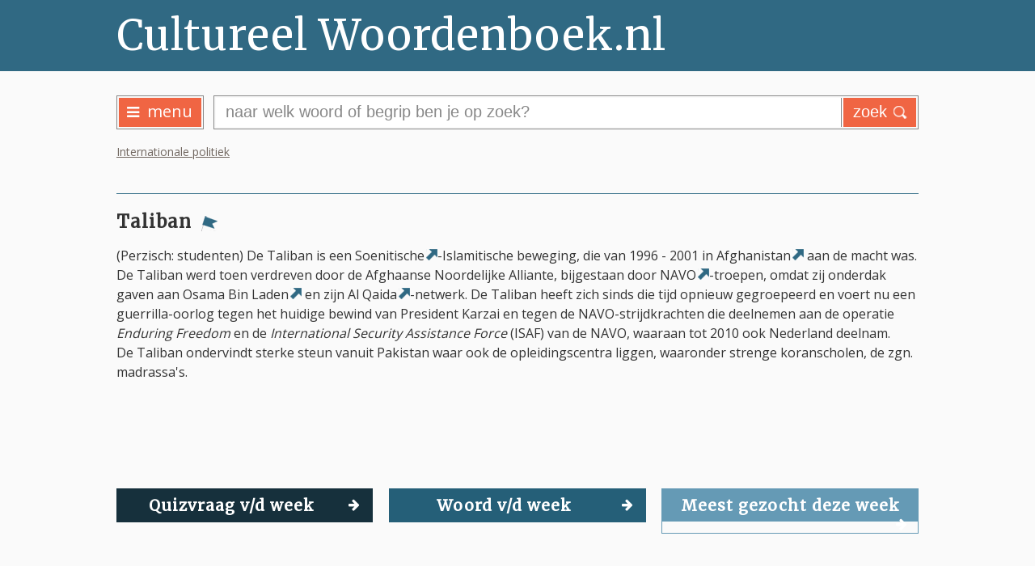

--- FILE ---
content_type: text/html; charset=UTF-8
request_url: https://www.cultureelwoordenboek.nl/internationale-politiek/taliban/
body_size: 4586
content:

<!doctype html>
<html lang="nl">
<head>
<meta http-equiv="content-type" content="text/html; charset=utf-8">
<meta name="viewport" content="width=device-width, initial-scale=1.0,user-scalable=1">
<title>Cultureel Woordenboek - Internationale politiek ~ Taliban</title>
<meta name="description" content="Wat zou je als algemeen ontwikkeld mens in Nederland willen en moeten weten op het gebied van taal, cultuur en wetenschap? In dit online woordenboek vind je de belangrijkste onderwerpen en begrippen.Taliban - (Perzisch: studenten) De Taliban is een Soenitische-Islamitische beweging, die van 1996 - 2001 in Afghanistan aan de mac...">
<meta name="keywords" content="Internationale politiek, Taliban, cultureel woordenboek, nederlands, nederlandse taal">
<meta name="Author" content="Cultureel Woordenboek">
<meta name="revisit-after" content="4 weeks">
<meta name="robots" content="all,follow">
<meta property="og:locale" content="nl_NL">
<meta property="og:type" content="website">
<meta property="og:title" content="Cultureel Woordenboek ~ Online woordenboek met ruim 9.500 woorden en begrippen!">
<meta property="og:description" content="Wat zou je als algemeen ontwikkeld mens in Nederland willen en moeten weten op het gebied van taal, cultuur en wetenschap? In dit online woordenboek vind je de belangrijkste onderwerpen en begrippen.">
<meta property="og:url" content="https://www.cultureelwoordenboek.nl/">
<meta property="og:image" content="https://www.cultureelwoordenboek.nl/navigatie/images/cultureelwoordenboeknl.png">
<meta property="fb:admins" content="">
<meta property="og:site_name" content="Cultureel Woordenboek">
<meta name="twitter:card" content="summary">
<meta name="twitter:description" content="Wat zou je als algemeen ontwikkeld mens in Nederland willen en moeten weten op het gebied van taal, cultuur en wetenschap? In dit online woordenboek vind je de belangrijkste onderwerpen en begrippen.">
<meta name="twitter:title" content="Cultureel Woordenboek ~ Online woordenboek met ruim 9.500 woorden en begrippen!">
<meta name="twitter:image" content="https://www.cultureelwoordenboek.nl/navigatie/images/cultureelwoordenboeknl.png">

<link rel="apple-touch-icon" sizes="57x57" href="https://www.cultureelwoordenboek.nl/navigatie/images/apple-icon-57x57.png">
<link rel="apple-touch-icon" sizes="60x60" href="https://www.cultureelwoordenboek.nl/navigatie/images/apple-icon-60x60.png">
<link rel="apple-touch-icon" sizes="72x72" href="https://www.cultureelwoordenboek.nl/navigatie/images/apple-icon-72x72.png">
<link rel="apple-touch-icon" sizes="76x76" href="https://www.cultureelwoordenboek.nl/navigatie/images/apple-icon-76x76.png">
<link rel="apple-touch-icon" sizes="114x114" href="https://www.cultureelwoordenboek.nl/navigatie/images/apple-icon-114x114.png">
<link rel="apple-touch-icon" sizes="120x120" href="https://www.cultureelwoordenboek.nl/navigatie/images/apple-icon-120x120.png">
<link rel="apple-touch-icon" sizes="144x144" href="https://www.cultureelwoordenboek.nl/navigatie/images/apple-icon-144x144.png">
<link rel="apple-touch-icon" sizes="152x152" href="https://www.cultureelwoordenboek.nl/navigatie/images/apple-icon-152x152.png">
<link rel="apple-touch-icon" sizes="180x180" href="https://www.cultureelwoordenboek.nl/navigatie/images/apple-icon-180x180.png">
<link rel="icon" type="image/png" sizes="192x192" href="https://www.cultureelwoordenboek.nl/navigatie/images/android-icon-192x192.png">
<link rel="icon" type="image/png" sizes="32x32" href="https://www.cultureelwoordenboek.nl/navigatie/images/favicon-32x32.png">
<link rel="icon" type="image/png" sizes="96x96" href="https://www.cultureelwoordenboek.nl/navigatie/images/favicon-96x96.png">
<link rel="icon" type="image/png" sizes="16x16" href="https://www.cultureelwoordenboek.nl/navigatie/images/favicon-16x16.png">
<link rel="manifest" href="https://www.cultureelwoordenboek.nl/navigatie/images/manifest.json">
<meta name="msapplication-TileColor" content="#ffffff">
<meta name="msapplication-TileImage" content="https://www.cultureelwoordenboek.nl/navigatie/images/ms-icon-144x144.png">
<meta name="theme-color" content="#ffffff">
<link rel="stylesheet" type="text/css" href="https://www.cultureelwoordenboek.nl/navigatie/default2.css">
<script src="https://www.cultureelwoordenboek.nl/navigatie/scripts.js" ></script>
</head>
<body>
<div id="thepage"><!-- START PAGE-->
<div id="top-link"><img src="https://www.cultureelwoordenboek.nl/navigatie/images/top.png" alt="naar top"></div>

<div id="header"><!-- START HEADER-->
<div class="pagewrap headerwrap"><!-- START .PAGEWRAP[1] -->
<div id="top"><!-- START TOP-->
<div id="logo"><a href="https://www.cultureelwoordenboek.nl/"><p>Cultureel Woordenboek.nl</p></a></div>
</div><!-- END TOP -->
</div><!-- END .PAGEWRAP[1] -->
</div><!-- END HEADER -->
<div id="nav"><!-- START NAV-->
<div class="pagewrap navwrap"><!-- START .PAGEWRAP[1] -->
<div id="topmenu"><!-- START TOPMENU-->
<div id="menuopenercont"><div id="menuopener"><a href="#themenu"><i class="fa fa-bars"></i>menu</a></div></div><div id="searchcont"><div id="search" class="ui-widget"><form id="zoekform" action="https://www.cultureelwoordenboek.nl/index.php" method="post"><input type="hidden" value="1" name="s"><input id="autocomplete" name="zoek" class="zoek verplicht" placeholder="naar welk woord of begrip ben je op zoek?"><input type="submit" id="zoeksubmit" value="zoek"></form></div></div>
</div><!-- END TOPMENU -->
<div class="crumb">
<a href="https://www.cultureelwoordenboek.nl/internationale-politiek">Internationale politiek</a></div>
</div><!-- END .PAGEWRAP[1] -->
</div><!-- END NAV -->
<div id="mid"><!-- START MID -->
<div class="pagewrap midwrap"><!-- START .PAGEWRAP[2] -->
<div id="content"><!-- START CONTENT -->
<div class="lemmaline"><!-- START LEMMALINE -->
</div>

<div class="grid biggutter itemnobottommargin"><!-- START ITEMS -->
<div class="itemsizer"></div>
<div class="itemgutter"></div>
<div class="item twelve nopadding">



<h1 class="lemma3">Taliban</h1>
<p>(Perzisch: studenten) De<strong> </strong>Taliban is een Soenitische<a href='https://www.cultureelwoordenboek.nl/internationale-politiek/soenna' class='ilink' title='Soenna'></a>-Islamitische beweging, die van 1996 - 2001 in Afghanistan<a href='https://www.cultureelwoordenboek.nl/internationale-politiek/afghanistan' class='ilink' title='Afghanistan'></a> aan de macht was. De Taliban werd toen verdreven door de Afghaanse Noordelijke Alliante, bijgestaan door NAVO<a href='https://www.cultureelwoordenboek.nl/internationale-politiek/navo' class='ilink' title='NAVO'></a>-troepen, omdat zij onderdak gaven aan Osama Bin Laden<a href='https://www.cultureelwoordenboek.nl/internationale-politiek/osama-bin-laden' class='ilink' title='Osama bin Laden'></a> en zijn Al Qaida<a href='https://www.cultureelwoordenboek.nl/internationale-politiek/al-qaida' class='ilink' title='Al Qaida'></a>-netwerk. De Taliban heeft zich sinds die tijd opnieuw gegroepeerd en voert nu een guerrilla-oorlog tegen het huidige bewind van President Karzai en tegen de NAVO-strijdkrachten die deelnemen aan de operatie <em>Enduring Freedom </em>en de <em>International Security Assistance Force</em> (ISAF) van de NAVO, waaraan tot 2010 ook Nederland deelnam.<br />De Taliban ondervindt sterke steun vanuit Pakistan waar ook de opleidingscentra liggen, waaronder strenge koranscholen, de zgn. madrassa's.</p>
</div>
</div><!-- END ITEMS -->

<div class="grid biggutter buttons"><!-- START ITEMS -->
<div class="itemsizer"></div>
<div class="itemgutter"></div>
<div class="item four button1">
<h2 class="quiz1">Quizvraag v/d week<i class="fa fa-arrow-right"></i></h2>
</div>
<div class="item four button2">
<h2 class="woord1">Woord v/d week<i class="fa fa-arrow-right"></i></h2>
</div>
<div class="item four button3">
<h2 class="gezocht1">Meest gezocht deze week<i class="fa fa-arrow-right"></i></h2>
</div>
</div><!-- END ITEMS -->

<div class="grid biggutter"><!-- START ITEMS -->
<div class="itemsizer"></div>
<div class="itemgutter"></div>
<div class="item twelve quiz2">
<h3>Welke klier in het menselijk lichaam maakt insuline aan?</h3><br>
<form>
<div>
<div><input type="radio" name="optie" id="optie1" value="optie1" class="rverplicht quizoptie q1"><label class="chck" for="optie1">alvleesklier</label></div>
<div><input type="radio" name="optie" id="optie2" value="optie2" class="rverplicht quizoptie"><label class="chck" for="optie2">schildklier</label></div>
<div><input type="radio" name="optie" id="optie3" value="optie3" class="rverplicht quizoptie"><label class="chck" for="optie3">bijnieren</label></div>
</div>
<div class="quizantwoord"><h3><span class="q12">JUIST!</span><span class="q22">NIET JUIST!</span></h3>
<p><a href="https://www.cultureelwoordenboek.nl/levenswetenschappen/alvleesklier">alvleesklier</a></p> 
</div>
</form></div>
<div class="item twelve woord2">
<div class="crumb"><a href="https://www.cultureelwoordenboek.nl/levenswetenschappen">Levenswetenschappen</a> &gt; biologie (o.a anatomie en fysiologie) en scheikunde</div>
<h3>adaptatie</h3>
<p>Adaptatie is de wijze waarop een levend organisme zich aanpast aan een wijziging van zijn leefomstandigheden. Dat kan gaan om een tijdelijke verandering bij een kortdurende wijziging, zoals vogels die bij felle kou hun verenpak opzetten. De leefomgeving kan ook blijvend veranderen, waardoor sommige organismen bepaalde blijvende eigenschappen ontwikkelen. Deze veranderingen worden erfelijk vastgelegd en aan het nageslacht doorgeven. Zo merkte Darwin<a href='https://www.cultureelwoordenboek.nl/levenswetenschappen/charles-darwin' class='ilink' title='Charles Darwin'></a> op dat de door hem bestudeerde vinken verschillende snavels ontwikkelden al naargelang de omgeving waarin zij leefden.</p></div>
<div class="item twelve gezocht2">
<h3>De 10 meest gezochte woorden en begrippen van de afgelopen week</h3>
<ol>
<li><a href="https://www.cultureelwoordenboek.nl/idioom/het-sop-is-de-kool-niet-waard">het sop is de kool niet waard</a></li>
<li><a href="https://www.cultureelwoordenboek.nl/wet-en-recht/teleologische-interpretatie">teleologische interpretatie</a></li>
<li><a href="https://www.cultureelwoordenboek.nl/aarde-weer-en-klimaat/keerkringen">keerkringen</a></li>
<li><a href="https://www.cultureelwoordenboek.nl/mythologie/agamemnon">Agamemnon</a></li>
<li><a href="https://www.cultureelwoordenboek.nl/psychologie-en-sociologie/mbd">MBD</a></li>
<li><a href="https://www.cultureelwoordenboek.nl/mythologie/elektra">Elektra</a></li>
<li><a href="https://www.cultureelwoordenboek.nl/mythologie/niobe">Niobe</a></li>
<li><a href="https://www.cultureelwoordenboek.nl/psychologie-en-sociologie/sodomie">sodomie</a></li>
<li><a href="https://www.cultureelwoordenboek.nl/wet-en-recht/mazen-in-de-wet">mazen in de wet</a></li>
<li><a href="https://www.cultureelwoordenboek.nl/psychologie-en-sociologie/egocentrisme-en-egoisme">egocentrisme en egoïsme</a></li>
</ol>
</div>

</div><!-- END ITEMS -->
</div><!-- END CONTENT -->

</div><!-- END .PAGEWRAP[2] -->
</div><!-- END MID -->

<div id="footer"><!-- START FOOTER -->
<div class="pagewrap footerwrap"><!-- START .PAGEWRAP[3] -->
<div id="bottom"><!-- START BOTTOM -->
<div class="grid biggutter itemnobottommargin"><!-- START ITEMS -->
<div class="itemsizer"></div>
<div class="itemgutter"></div>
<div class="item six">
<h2>Over Cultureel Woordenboek.nl</h2>
<p>Wat zou je als algemeen ontwikkeld mens in Nederland willen en moeten weten op het gebied van taal, cultuur en wetenschap?<br />In dit online woordenboek vind je de belangrijkste onderwerpen en begrippen.</p></div>
<div class="item six">
<h2>We hanteren een tweedeling</h2>
<div class="footericons">
<div class="footericon1"><img class="cicon" src="https://www.cultureelwoordenboek.nl/navigatie/images/c3c-footer.png" alt="dit begrip moet je kennen" width="23" height="24" /></div>
<div class="footericon2">
<p>Deze begrippen zou je volgens ons echt moeten kennen.</p>
</div>
</div>
<div class="footericons">
<div class="footericon1">&nbsp;</div>
<div class="footericon">
<p>De overige begrippen zijn volgens ons aardig om te weten.</p>
</div>
</div></div>
</div><!-- END ITEMS -->
</div><!-- END BOTTOM -->
</div><!-- END .PAGEWRAP[3] -->
</div><!-- END FOOTER -->

<div id="footer2"><!-- START FOOTER2 -->
<div class="pagewrap footerwrap"><!-- START .PAGEWRAP[3] -->
<div id="bottom2"><!-- START BOTTOM -->
<div class="grid biggutter itemnobottommargin"><!-- START ITEMS -->
<div class="itemsizer"></div>
<div class="itemgutter"></div>
<div class="item six">
<p><a href="https://www.cultureelwoordenboek.nl/auteursrecht">&copy; Cultureel Woordenboek.nl</a></p></div>
<div class="item six footermenu" style="text-align:right;">
<a href="https://www.cultureelwoordenboek.nl/vriend-worden">vriend worden</a><a href="https://www.cultureelwoordenboek.nl/verantwoording">verantwoording</a><a href="https://www.cultureelwoordenboek.nl/sitemap">sitemap</a><a href="https://www.facebook.com/cultureelwoordenboek/" target="_blank" class="socmedia icon-flat"><i class="fa fa-facebook" aria-hidden="true"></i></a><a href="https://twitter.com/onlineCW" target="_blank" class="socmedia icon-flat"><i class="fa fa-twitter" aria-hidden="true"></i></a><a href="mailto:info@cultureelwoordenboek.nl" class="socmedia icon-flat"><i class="fa fa-envelope" aria-hidden="true"></i></a>
</div>
</div><!-- END ITEMS -->
</div><!-- END BOTTOM -->
</div><!-- END .PAGEWRAP[3] -->
</div><!-- END FOOTER2 -->
</div><!-- END PAGE-->
<nav id="themenu">
<ul>
<li class="liheader"><span>Domeinen</span></li>
<li><span>Cultuur</span>
<ul>
<li><span>Beeldende kunst</span>
<ul>
<li><a href="https://www.cultureelwoordenboek.nl/kunst-tot-de-renaissance">Beeldende kunst van Oudheid tot Renaissance (134)</a></li>
<li><a href="https://www.cultureelwoordenboek.nl/kunst-van-renaissance-tot-1850">Beeldende kunst van Renaissance tot 1850 (71)</a></li>
<li><a href="https://www.cultureelwoordenboek.nl/internationale-beeldende-kunst-vanaf-1850">Internationale beeldende kunst vanaf 1850 (100)</a></li>
<li><a href="https://www.cultureelwoordenboek.nl/nederlandse-beeldende-kunst-vanaf-1850">Nederlandse beeldende kunst vanaf 1850 (150)</a></li>
</ul>
</li>
<li><a href="https://www.cultureelwoordenboek.nl/bouwkunde">Bouwkunde (188)</a></li>
<li><a href="https://www.cultureelwoordenboek.nl/design">Design (112)</a></li>
<li><a href="https://www.cultureelwoordenboek.nl/film">Film (412)</a></li>
<li><a href="https://www.cultureelwoordenboek.nl/fotografie">Fotografie (102)</a></li>
<li><a href="https://www.cultureelwoordenboek.nl/gebouwd-erfgoed">Gebouwd erfgoed (164)</a></li>
<li><span>Literatuur</span>
<ul>
<li><a href="https://www.cultureelwoordenboek.nl/biografieen">Biografieën (9)</a></li>
<li><a href="https://www.cultureelwoordenboek.nl/internationale-literatuur">Internationale literatuur (556)</a></li>
<li><a href="https://www.cultureelwoordenboek.nl/nederlandse-literatuur-tot-1830">Nederlandse literatuur tot 1830 (87)</a></li>
<li><a href="https://www.cultureelwoordenboek.nl/nederlandse-literatuur-1830-1940">Nederlandse literatuur 1830-1940 (115)</a></li>
<li><a href="https://www.cultureelwoordenboek.nl/nederlandse-literatuur-na-1940">Nederlandse literatuur na 1940 (225)</a></li>
<li><a href="https://www.cultureelwoordenboek.nl/thrillers-en-detectives">Thrillers en detectives (89)</a></li>
</ul>
</li>
<li><a href="https://www.cultureelwoordenboek.nl/media">Media (173)</a></li>
<li><a href="https://www.cultureelwoordenboek.nl/mode">Mode (94)</a></li>
<li><span>Muziek</span>
<ul>
<li><a href="https://www.cultureelwoordenboek.nl/jazz">Jazz (139)</a></li>
<li><a href="https://www.cultureelwoordenboek.nl/klassieke-muziek">Klassieke muziek (357)</a></li>
<li><a href="https://www.cultureelwoordenboek.nl/populaire-muziek">Pop(ulaire) muziek (418)</a></li>
</ul>
</li>
<li><a href="https://www.cultureelwoordenboek.nl/mythologie">Mythologie (170)</a></li>
<li><a href="https://www.cultureelwoordenboek.nl/sport">Sport (72)</a></li>
<li><a href="https://www.cultureelwoordenboek.nl/strips">Strips (96)</a></li>
<li><span>Theater</span>
<ul>
<li><a href="https://www.cultureelwoordenboek.nl/dans">Dans (47)</a></li>
<li><a href="https://www.cultureelwoordenboek.nl/toneel">Toneel (179)</a></li>
</ul>
</li>
</ul>
</li>
<li><span>Levensbeschouwing</span>
<ul>
<li><a href="https://www.cultureelwoordenboek.nl/bijbel">Bijbel (137)</a></li>
<li><span>Godsdiensten</span>
<ul>
<li><a href="https://www.cultureelwoordenboek.nl/christendom">Christendom (56)</a></li>
<li><a href="https://www.cultureelwoordenboek.nl/islam">Islam (65)</a></li>
<li><a href="https://www.cultureelwoordenboek.nl/jodendom">Jodendom (23)</a></li>
<li><a href="https://www.cultureelwoordenboek.nl/overige-begrippen-godsdiensten">Overige begrippen godsdiensten (38)</a></li>
</ul>
</li>
<li><a href="https://www.cultureelwoordenboek.nl/filosofie">Filosofie (213)</a></li>
</ul>
</li>
<li><span>Nederlandse samenleving</span>
<ul>
<li><a href="https://www.cultureelwoordenboek.nl/economie">Economie (273)</a></li>
<li><a href="https://www.cultureelwoordenboek.nl/geografie-en-demografie">Geografie en demografie (123)</a></li>
<li><span>Geschiedenis</span>
<ul>
<li><a href="https://www.cultureelwoordenboek.nl/geschiedenis-nederlandse-oudheid-en-middeleeuwen">Oudheid en Middeleeuwen (45)</a></li>
<li><a href="https://www.cultureelwoordenboek.nl/geschiedenis-nederland-1500-1813">1500-1813 (148)</a></li>
<li><a href="https://www.cultureelwoordenboek.nl/geschiedenis-nederland-1813-1900">1813-1900 (59)</a></li>
<li><a href="https://www.cultureelwoordenboek.nl/geschiedenis-nederland-1900-1945">1900-1945 (122)</a></li>
<li><a href="https://www.cultureelwoordenboek.nl/geschiedenis-nederland-vanaf-1945">vanaf 1945 (119)</a></li>
</ul>
</li>
<li><a href="https://www.cultureelwoordenboek.nl/nederlandse-politiek">Politiek (128)</a></li>
<li><a href="https://www.cultureelwoordenboek.nl/wet-en-recht">Wet en recht (510)</a></li>
<li><a href="https://www.cultureelwoordenboek.nl/idioom">Idioom (551)</a></li>
<li><a href="https://www.cultureelwoordenboek.nl/tradities">Tradities (102)</a></li>
</ul>
</li>
<li><span>Wereldoriëntatie</span>
<ul>
<li><a href="https://www.cultureelwoordenboek.nl/aarde-weer-en-klimaat">Aarde, weer en klimaat (237)</a></li>
<li><a href="https://www.cultureelwoordenboek.nl/archeologie-en-prehistorie">Archeologie en prehistorie (57)</a></li>
<li><span>Geschiedenis</span>
<ul>
<li><a href="https://www.cultureelwoordenboek.nl/geschiedenis-oudheid">Oudheid (93)</a></li>
<li><a href="https://www.cultureelwoordenboek.nl/geschiedenis-middeleeuwen">Middeleeuwen (110)</a></li>
<li><a href="https://www.cultureelwoordenboek.nl/geschiedenis-1450-1815">1450-1815 (71)</a></li>
<li><a href="https://www.cultureelwoordenboek.nl/geschiedenis-1815-1900">1815-1900 (28)</a></li>
<li><a href="https://www.cultureelwoordenboek.nl/geschiedenis-vanaf-1900">vanaf 1900 (126)</a></li>
</ul>
</li>
<li><a href="https://www.cultureelwoordenboek.nl/internationale-politiek">Internationale politiek (224)</a></li>
<li><a href="https://www.cultureelwoordenboek.nl/scheepvaart">Scheepvaart (71)</a></li>
</ul>
</li>
<li><span>Wetenschap</span>
<ul>
<li><span>Exacte wetenschappen</span>
<ul>
<li><a href="https://www.cultureelwoordenboek.nl/natuurkunde-scheikunde-en-sterrenkunde">Natuurkunde, Scheikunde en Sterrenkunde (400)</a></li>
<li><a href="https://www.cultureelwoordenboek.nl/technologie-en-techniek">Technologie en techniek (213)</a></li>
<li><a href="https://www.cultureelwoordenboek.nl/wiskunde">Wiskunde (121)</a></li>
</ul>
</li>
<li><a href="https://www.cultureelwoordenboek.nl/levenswetenschappen">Levenswetenschappen (614)</a></li>
<li><span>Sociale wetenschappen</span>
<ul>
<li><a href="https://www.cultureelwoordenboek.nl/psychologie-en-sociologie">Psychologie en sociologie (198)</a></li>
</ul>
</li>
<li><a href="https://www.cultureelwoordenboek.nl/taalwetenschap">Taalwetenschap (74)</a></li>
</ul>
</li>

<li class="liheader"><span>Cultureel Woordenboek.nl</span></li>
<li><a href="https://www.cultureelwoordenboek.nl/waarom-deze-site">Waarom deze site?</a></li>
<li><a href="https://www.cultureelwoordenboek.nl/medewerkers">Medewerkers</a></li>
<li><a href="https://www.cultureelwoordenboek.nl/anbi-2">ANBI</a></li>
<li><a href="https://www.cultureelwoordenboek.nl/vriend-worden">Vriend worden?</a></li>
<li><a href="https://www.cultureelwoordenboek.nl/contact">Contact</a></li>
</ul>
</nav></body>
</html>
